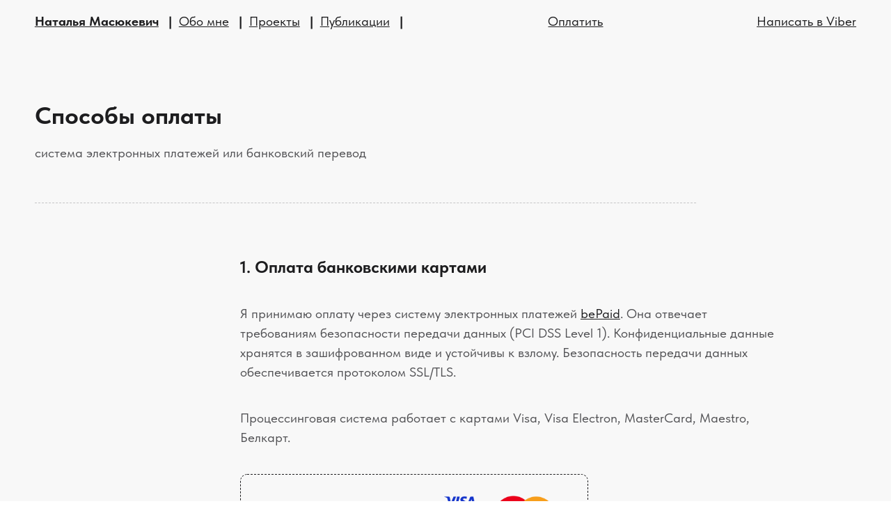

--- FILE ---
content_type: text/html; charset=UTF-8
request_url: https://www.vitaline.by/payment/
body_size: 10248
content:
<!doctype html> <html lang="ru" prefix="og: http://ogp.me/ns# "> <head> <meta charset="UTF-8"> <meta http-equiv="X-UA-Compatible" content="IE=edge"> <meta name="viewport" content="width=device-width,initial-scale=1"> <title> Способы оплаты за консультации психолога Натальи Масюкевич </title> <link rel="stylesheet" href="/css/style.css?v=1767383089573"> <meta name="generator" content="Eleventy"> <meta name="robots" content="index, follow"> <meta name="description" content="Выберите удобный способ оплаты услуг кризисного психолога: онлайн-оплата картой или банковский перевод. Все транзакции защищены."> <meta property="og:locale" content="ru_BY"> <meta property="og:type" content="website"> <meta property="og:title" content="Способы оплаты за консультации психолога Натальи Масюкевич"> <meta property="og:url" content="https://www.vitaline.by/payment/"> <meta property="og:image" content="https://www.vitaline.by/assets/images/logo_2.webp"> <meta property="og:site_name" content="vitaline.by"> <meta property="og:description" content="Выберите удобный способ оплаты услуг кризисного психолога: онлайн-оплата картой или банковский перевод. Все транзакции защищены."> <meta name="twitter:card" content="summary_large_image"> <meta name="twitter:title" content="Способы оплаты за консультации психолога Натальи Масюкевич"> <meta name="twitter:description" content="Выберите удобный способ оплаты услуг кризисного психолога: онлайн-оплата картой или банковский перевод. Все транзакции защищены."> <meta name="twitter:site" content="@vita_line"> <meta name="twitter:creator" content="@vita_line"> <meta name="twitter:image" content="https://www.vitaline.by/assets/images/logo_2.webp"> <meta name="yandex-verification" content="4d51159e50dbe626"> <link rel="canonical" href="https://www.vitaline.by/payment/"> <link rel="alternate" hreflang="ru" href="https://www.vitaline.by/payment/"> <link rel="alternate" hreflang="x-default" href="https://www.vitaline.by/payment/"> <link rel="alternate" hreflang="ru-RU" href="https://www.vitaline.by/payment/"> <link rel="preconnect" href="https://res.cloudinary.com"> <link rel="preconnect" href="https://mc.yandex.ru/"> <link rel="apple-touch-icon" sizes="180x180" href="/assets/favicons/apple-touch-icon.png"> <link rel="icon" type="image/png" sizes="32x32" href="/assets/favicons/favicon-32x32.png"> <link rel="icon" type="image/png" sizes="16x16" href="/assets/favicons/favicon-16x16.png"> <link rel="manifest" href="/assets/favicons/site.webmanifest"> <link rel="mask-icon" href="/assets/favicons/safari-pinned-tab.svg" color="#5bbad5"> <link rel="shortcut icon" href="/assets/favicons/favicon.ico"> <meta name="msapplication-TileColor" content="#fefefe"> <meta name="msapplication-config" content="/assets/favicons/browserconfig.xml"> <meta name="theme-color" content="#fefefe"> </head> <body class="page__body"> <header class="container container--light"> <div class="section section__header"> <nav class="navbar"> <button class="menu__button menu__button--light" type="button" aria-expanded="false" aria-label="open menu"> <span></span> <span></span> <span></span> </button> <ul class="navbar__menu"> <li class="menu__item"> <a class="link link--menu" href="/"><span class="bold">Наталья Масюкевич</span></a> </li> <li class="menu__item"> <a class="link link--menu" href="/#about">Обо&nbsp;мне</a> </li> <li class="menu__item"> <a class="link link--menu" href="/done/">Проекты</a> </li> <li class="menu__item"> <a class="link link--menu" href="/articles/">Публикации</a> </li> </ul> </nav> <ul class="header__contacts"> <li> <a class="link" href="https://checkout.bepaid.by/v2/confirm_order/prd_90254edef83732e0/21561">Оплатить</a> </li> <li> <a class="link" href="viber://chat?number=%2B375297743880">Написать в Viber</a> </li> </ul> </div> </header> <main> <article class="container container--light main--content"> <h1 class="page__name"> Способы оплаты</h1> <p class="basic"> система электронных платежей или банковский перевод</p> <div class="divider"></div> <div class="section"> <div class="block__content block__text"> <h2 class="section__title">1. Оплата банковскими картами</h2> <p>Я&nbsp;принимаю оплату через систему электронных платежей <a class="link" href="https://bepaid.by/">bePaid</a>. Она отвечает требованиям безопасности передачи данных (PCI&nbsp;DSS Level&nbsp;1). Конфиденциальные данные хранятся в&nbsp;зашифрованном виде и&nbsp;устойчивы к&nbsp;взлому. Безопасность передачи данных обеспечивается протоколом SSL/TLS. </p> <p>Процессинговая система работает с&nbsp;картами Visa, Visa Electron, MasterCard, Maestro, Белкарт.</p> <div class="cards-pay cards-pay--main"> <p class="small"><a class="button button--pay" href="https://checkout.bepaid.by/v2/confirm_order/prd_90254edef83732e0/21561">Оплатить</a></p> <img loading="lazy" decoding="async" class="image cards-image" src="/assets/images/logo_2.webp" alt="Безопасная оплата консультаций: поддерживаются Visa, Mastercard, Белкарт и другие платежные системы" width="1000" height="621"> </div> <p>Когда вы нажмете на сайте кнопку «Оплатить», вы&nbsp;перейдете на&nbsp;платежную страницу процессинговой системы bePaid. Вас попросят подтвердить заказ. Далее введите данные банковской карты, имя и фамилию, адрес электронной почты и нажмите кнопку «Оплатить» в форме подтверждения заказа.</p> <div> <img loading="lazy" decoding="async" class="image payment-form__image" src="/assets/images/payment_form.webp" alt="Форма подтверждения заказа" width="935" height="935"> <div class="figcaption">Скриншот формы подтверждения заказа</div> </div> <p>Если карта поддерживает технологию <span class="noperenos">3D Secure,</span> система предложит пройти стандартную процедуру проверки владельца карты на&nbsp;странице банка, который выдал карту.</p> <p>Обращаю ваше внимание, что после проведения платежа на&nbsp;указанный вами электронный адрес придет подтверждение оплаты. Прошу вас сохранять данные оплат.</p> <div> <img loading="lazy" decoding="async" class="image payment-confirmation__image" src="https://res.cloudinary.com/bartoshevich/image/upload/f_auto,a_auto/v1665920611/vitaline/payment_confirmation.jpg" alt="" width="863" height="690"> <div class="figcaption">пример письма с подтверждением оплаты</div> </div> <p>Условия возврата денежных средств описаны в&nbsp;Договоре оферты <a class="link" href="/oferta/#return-policy">(п.&nbsp;4.10)</a>. Денежные средства возвращаются на&nbsp;карту, с&nbsp;которой ранее производилась оплата. </p> <h2 class="section__title mt-2">2. Банковский перевод</h2> <p>Услуги вы&nbsp;можете также оплатить с&nbsp;помощью банковского перевода. Для этого необходимо прийти в&nbsp;отделение банка или воспользоваться мобильным приложением своего банка. Платеж осуществляется по&nbsp;реквизитам: </p> <p><span class="bold">Получатель платежа:</span> ИП&nbsp;Масюкевич Н.В., УНП 193294398</p> <p><span class="bold">Назначение платежа:</span> Оплата услуг согласно публичного договора оферты&nbsp;/ ФИО плательщика&nbsp;/ e-mail плательщика</p> <p><span class="bold">Расчетный счет в&nbsp;белорусских рублях</span></p> <p>BY31&nbsp;ALFA 3013 2534 0000 1027 0000<br> ОАО «Альфа-Банк»<br> ALFABY2X</p> <p class="italic">Отправьте, пожалуйста, копию платежного документа <a class="link" href="viber://chat?number=%2B375297743880">сообщением в&nbsp;Viber</a> </p> </div> </div> </article> </main> <footer> <div class="container container--footer"> <div class="footer__credentials"> <div class="credentials__item"> <p class="small">ИП Масюкевич Наталья Витальевна</p> <p class="small">Свидетельство о&nbsp;государственной регистрации выдано Минским городским исполнительным комитетом 09.08.2019&nbsp;г.</p> <p class="small">УНП 193294398</p> <p class="small">Юридический адрес:<br>220092, г.&nbsp;Минск, ул.&nbsp;Я.&nbsp;Мавра,&nbsp;3&nbsp;&mdash; 80</p> </div> <ul class="credentials__item list--nostyle"> <li class="small"><a class="link link--dark" href="/#about">Обо мне</a></li> <li class="small"><a class="link link--dark" href="/done/">Проекты</a></li> <li class="small"><a class="link link--dark" href="/articles/">Публикации</a></li> <li class="small"><a class="link link--dark" href="/oferta/">Договор оферты</a></li> <li class="small"><a class="link link--dark" href="/payment/">Способы оплаты</a></li> <li class="small"><a class="link link--dark" href="/confidentiality/">Политика конфиденциальности</a></li> </ul> <ul class="credentials__item list--nostyle"> <li class="small"><a class="link link--dark" href="viber://chat?number=%2B375297743880">+375 (29) 774 38 80</a></li> <li class="small"><a class="link link--dark" href="mailto:natalia@vitaline.by">natalia@vitaline.by</a> </li> <li class="small">Режим работы: <br> пн-пт с&nbsp;10.00 до&nbsp;20.00</li> </ul> <div class="cards-pay"> <p class="small"><a class="button button--pay" href="https://checkout.bepaid.by/v2/confirm_order/prd_90254edef83732e0/21561">Оплатить</a></p> <img loading="lazy" decoding="async" class="image cards-image" src="/assets/images/logo_2.webp" alt="Безопасная оплата консультаций: поддерживаются Visa, Mastercard, Белкарт и другие платежные системы" width="1000" height="621"> </div> </div> </div> </footer> <script src="/assets/js/index.js"></script> <script defer="defer" src="/assets/js/copy.js"></script> <script nonce="service-workers">(async()=>{if("serviceWorker"in navigator)try{const e=await navigator.serviceWorker.register("/service-workers.js",{scope:"/"});console.log("Service Worker зарегистрирован. Scope:",e.scope)}catch(e){console.error("Service Worker registration failed:",e)}else console.warn("Service Worker не поддерживается в этом браузере.")})()</script> <script>window.addEventListener("DOMContentLoaded",(function(){!function(e,t,n,c,r,a,i){e[r]=e[r]||function(){(e[r].a=e[r].a||[]).push(arguments)},e[r].l=1*new Date;for(var s=0;s<document.scripts.length;s++)if(document.scripts[s].src===c)return;a=t.createElement(n),i=t.getElementsByTagName(n)[0],a.async=1,a.src=c,i.parentNode.insertBefore(a,i)}(window,document,"script","https://mc.yandex.ru/metrika/tag.js","ym"),ym(84659503,"init",{clickmap:!0,trackLinks:!0,accurateTrackBounce:!0,webvisor:!0})}))</script> <noscript> <div> <img src="https://mc.yandex.ru/watch/84659503" style="position:absolute;left:-9999px" alt=""> </div> </noscript> <script type="application/ld+json"> {
  "@context": "https://schema.org",
  "@graph": [
    {
  "@type": "WebSite",
  "@id": "https://www.vitaline.by/#website",
  "url": "https://www.vitaline.by/",
  "name": "Наталья Масюкевич - кризисный психолог | 22+ года опыта",
  "description": "Онлайн-консультации кризисного психолога. Помощь в трудных ситуациях. Клиенты из Беларуси, Польши, Литвы, Германии и других стран.",
  "publisher": { "@id": "https://www.vitaline.by/#person" },
  "inLanguage": "ru",
  "copyrightHolder": { "@id": "https://www.vitaline.by/#person" },
      "copyrightYear": "2026"},
      {
    "@type": "Person",
    "@id": "https://www.vitaline.by/#person",
    "name": "Наталья Масюкевич",
    "jobTitle": "кризисный психолог",
    "email": "mailto:natalia@vitaline.by",
    "telephone": "+375297743880",
    "description": "Наталья Масюкевич - кризисный психолог с 22+ годами опыта. Специализация включает работу с тревожностью и страхами, агрессивностью, сомнениями в себе, чувством вины, последствиями кризисных ситуаций и родительским выгоранием. Работаю онлайн с клиентами из Беларуси, Казахстана, Польши, Литвы, США, Германии и других стран.",
    "image": {
      "@type": "ImageObject",
      "@id": "https://www.vitaline.by/#logo",
      "url": "https://www.vitaline.by/assets/images/vitaline_tizer.jpg",
      "width": 1200,
      "height": 630
    },
    "url": "https://www.vitaline.by/",
    "sameAs": [
      "https://www.facebook.com/masjukevich",
      "https://t.me/vitaline"
    ],
    "address": {
      "@type": "PostalAddress",
      "@id": "https://www.vitaline.by/#address",
      "addressCountry": "BY",
      "addressLocality": "Минск",
      "postalCode": "220092",
      "streetAddress": "ул. Я. Мавра, 3-80"
    },
    "worksFor": {
      "@id": "https://www.vitaline.by/#organization"
    },
    "alumniOf": {
      "@type": "EducationalOrganization",
      "name": "Белорусский государственный университет"
    },
    "knowsAbout": [
      {
        "@type": "Thing",
        "name": "Кризисная психотерапия",
        "sameAs": "https://ru.ruwiki.ru/wiki/Антикризисное_вмешательство_и_модель_Робертса"
      },
      {
        "@type": "Thing",
        "name": "Когнитивно-поведенческая терапия",
        "sameAs": "https://ru.wikipedia.org/wiki/Когнитивно-поведенческая_психотерапия"
      },
      {
        "@type": "Thing",
        "name": "Психотерапия психологической травмы",
        "sameAs": "https://ru.wikipedia.org/wiki/Психотравма"
      },
      {
        "@type": "Thing",
        "name": "Эмоциональное выгорание",
        "sameAs": "https://ru.wikipedia.org/wiki/Эмоциональное_выгорание"
      },
      {
        "@type": "Thing",
        "name": "Психология развития",
        "sameAs": "https://ru.wikipedia.org/wiki/Возрастная_психология"
      },
      {
        "@type": "Thing",
        "name": "Игровая психотерапия",
        "sameAs": "https://ru.wikipedia.org/wiki/Игровая_психотерапия"
      }
    ],
    "hasCredential": [
      
      {
        "@type": "EducationalOccupationalCredential",
        "credentialCategory": "Высшее образование",
        "name": "Диплом психолога, преподавателя психологии",
        "recognizedBy": {
          "@type": "EducationalOrganization",
          "name": "Белорусский государственный университет"
          , "url": "https://bsu.by" 
        }
      },
      
      {
        "@type": "EducationalOccupationalCredential",
        "credentialCategory": "Аспирантура",
        "name": "Аспирантура (2002-2004)",
        "recognizedBy": {
          "@type": "EducationalOrganization",
          "name": "Белорусский государственный университет"
          
        }
      },
      
      {
        "@type": "EducationalOccupationalCredential",
        "credentialCategory": "Повышение квалификации",
        "name": "«Психотерапия психологической травмы» (Вишневская А.)",
        "recognizedBy": {
          "@type": "EducationalOrganization",
          "name": "Московский гештальт институт"
          , "url": "https://gestalt.ru/" 
        }
      },
      
      {
        "@type": "EducationalOccupationalCredential",
        "credentialCategory": "Повышение квалификации",
        "name": "«Арт-технологии: мультимодальный подход „BASIC Ph“ в работе с кризисными ситуациями с применением метафорических ассоциативных карт»",
        "recognizedBy": {
          "@type": "EducationalOrganization",
          "name": "Авторский курс Е. Грабовской"
          
        }
      },
      
      {
        "@type": "EducationalOccupationalCredential",
        "credentialCategory": "Повышение квалификации",
        "name": "«Травма привязанности. Возможности терапии»",
        "recognizedBy": {
          "@type": "EducationalOrganization",
          "name": "Авторский семинар У. Авчинниковой"
          
        }
      },
      
      {
        "@type": "EducationalOccupationalCredential",
        "credentialCategory": "Повышение квалификации",
        "name": "«Оказание экстренной психологической помощи по телефону»",
        "recognizedBy": {
          "@type": "EducationalOrganization",
          "name": "Общественное объединение «Радислава»"
          
        }
      },
      
      {
        "@type": "EducationalOccupationalCredential",
        "credentialCategory": "Профессиональная мастерская",
        "name": "«Ранняя детская травма: ситуация в республике Беларусь и Украине»",
        "recognizedBy": {
          "@type": "EducationalOrganization",
          "name": "Exeter University (UK), Институт психического здоровья (Украина), Минский областной клинический центр"
          , "url": "https://www.exeter.ac.uk/" 
        }
      },
      
      {
        "@type": "EducationalOccupationalCredential",
        "credentialCategory": "Профессиональная мастерская",
        "name": "Workshop «Trajectories to suicide and substance abuse among young people in Belarus and Ukraine»",
        "recognizedBy": {
          "@type": "EducationalOrganization",
          "name": "Exeter University (UK), Институт психического здоровья (Украина), Минский областной клинический центр"
          , "url": "https://www.exeter.ac.uk/" 
        }
      },
      
      {
        "@type": "EducationalOccupationalCredential",
        "credentialCategory": "Повышение квалификации",
        "name": "«Образовательный проект как форма инновационной деятельности»",
        "recognizedBy": {
          "@type": "EducationalOrganization",
          "name": "Академия последипломного образования"
          , "url": "https://akademy.by/" 
        }
      },
      
      {
        "@type": "EducationalOccupationalCredential",
        "credentialCategory": "Повышение квалификации",
        "name": "«Одаренные учащиеся. Диагностика, методики работы с одаренной личностью»",
        "recognizedBy": {
          "@type": "EducationalOrganization",
          "name": "Республиканский институт высшей школы"
          , "url": "https://nihe.by/index.php/ru/" 
        }
      },
      
      {
        "@type": "EducationalOccupationalCredential",
        "credentialCategory": "Повышение квалификации",
        "name": "Республиканский семинар «Педагогическая диагностика в системе оказания социально-педагогической и психолого-педагогической поддержки и помощи детям и молодежи в учреждениях дополнительного образования»",
        "recognizedBy": {
          "@type": "EducationalOrganization",
          "name": "Национальный центр художественного творчества детей и молодежи"
          
        }
      },
      
      {
        "@type": "EducationalOccupationalCredential",
        "credentialCategory": "Повышение квалификации",
        "name": "Республиканская декада методических мероприятий «Осуществление социально-педагогической поддержки и оказания психологической помощи учащимся: опыт, инновации»",
        "recognizedBy": {
          "@type": "EducationalOrganization",
          "name": "Национальный центр художественного творчества детей и молодежи"
          
        }
      },
      
      {
        "@type": "EducationalOccupationalCredential",
        "credentialCategory": "Повышение квалификации",
        "name": "«Современная когнитивно-поведенческая психотерапия» (профессиональная образовательная программа повышения квалификации)",
        "recognizedBy": {
          "@type": "EducationalOrganization",
          "name": "Институт психотерапии и медицинской психологии им.Б.Д.Карвасарского"
          , "url": "https://ipmp-spb.ru/" 
        }
      },
      
      {
        "@type": "EducationalOccupationalCredential",
        "credentialCategory": "Профессиональное обучение",
        "name": "«Сертифицированный НЛП-практик» (Королев К.)",
        "recognizedBy": {
          "@type": "EducationalOrganization",
          "name": "Московский институт психотерапии"
          
        }
      },
      
      {
        "@type": "EducationalOccupationalCredential",
        "credentialCategory": "Профессиональное обучение",
        "name": "«Основы гештальт-терапии» (Королев К.)",
        "recognizedBy": {
          "@type": "EducationalOrganization",
          "name": "Московский институт психотерапии"
          
        }
      },
      
      {
        "@type": "EducationalOccupationalCredential",
        "credentialCategory": "Профессиональное обучение",
        "name": "«Диагностика и психотерапия нарушений пишевого поведения» (Пекарская В.)",
        "recognizedBy": {
          "@type": "EducationalOrganization",
          "name": "Московский институт психотерапии"
          
        }
      },
      
      {
        "@type": "EducationalOccupationalCredential",
        "credentialCategory": "Повышение квалификации",
        "name": "«Современные технологии арт-терапии: теория и практика»",
        "recognizedBy": {
          "@type": "EducationalOrganization",
          "name": "Академия последипломного образования"
          
        }
      },
      
      {
        "@type": "EducationalOccupationalCredential",
        "credentialCategory": "Профессиональная конференция",
        "name": "Конференция по песочной терапии «Психологическое наследство»",
        "recognizedBy": {
          "@type": "EducationalOrganization",
          "name": "Ассоциация песочной терапии"
          , "url": "https://sandpsyassociation.ru/" 
        }
      },
      
      {
        "@type": "EducationalOccupationalCredential",
        "credentialCategory": "Профессиональное обучение",
        "name": "«Арт-терапия в лечении аддикций. Гендерный подход» (Копытин А.)",
        "recognizedBy": {
          "@type": "EducationalOrganization",
          "name": "Арт-терапевтическая ассоциация"
          , "url": "http://rusata.ru/" 
        }
      }
      
    ]
  }
,
      {
    "@type": "LocalBusiness",
    "@id": "https://www.vitaline.by/#organization",
    "name": "ИП Масюкевич Наталья Витальевна",
    "legalName": "ИП Масюкевич Наталья Витальевна",
    "url": "https://www.vitaline.by",
    "logo": { "@id": "https://www.vitaline.by/#logo" },
    "description": "Онлайн-консультации кризисного психолога Натальи Масюкевич. Специализация включает кризисную психологию, когнитивно-поведенческую терапию и работу с психологической травмой. Клиенты из Беларуси, Польши, Литвы, Казахстана, США, Германии и других стран.",
    "image": { "@id": "https://www.vitaline.by/#logo" },
    "telephone": "+375297743880",
    "priceRange": "$$",
    "paymentAccepted": ["Банковский перевод"],
    "founder": { "@id": "https://www.vitaline.by/#person" },
    "areaServed": ["BY", "KZ", "PL", "LT", "US", "DE"],
    "contactPoint": {
      "@type": "ContactPoint",
      "@id": "https://www.vitaline.by/#contactPoint",
      "telephone": "+375297743880",
      "contactType": "customer service",
      "areaServed": ["BY", "KZ", "PL", "LT", "US", "DE", "Worldwide"],
      "availableLanguage": ["ru", "be"]
    },
    "openingHoursSpecification": {
      "@type": "OpeningHoursSpecification",
      "dayOfWeek": ["Monday", "Tuesday", "Wednesday", "Thursday", "Friday"],
      "opens": "09:00",
      "closes": "18:00"
    },
    "address": { "@id": "https://www.vitaline.by/#address" },
    "geo": {
      "@type": "GeoCoordinates",
      "latitude": "53.886737",
      "longitude": "27.495759"
    },
    "makesOffer": {
      "@type": "Offer",
      "price": "185",
      "priceCurrency": "BYN",
      "itemOffered": {
        "@type": "Service",
        "name": "Индивидуальная онлайн-консультация кризисного психолога",
        "description": "Онлайн-консультация психолога (50 мин). Работа с кризисными состояниями, травмой, тревожностью.",
        "provider": { "@id": "https://www.vitaline.by/#person" }
      }
    },
    "potentialAction": [
      {
        "@type": "ReserveAction",
        "target": {
          "@type": "EntryPoint",
          "urlTemplate": "https://www.vitaline.by/contacts/",
          "inLanguage": "ru",
          "actionPlatform": [
            "http://schema.org/DesktopWebPlatform",
            "http://schema.org/IOSPlatform",
            "http://schema.org/AndroidPlatform"
          ]
        },
        "result": {
          "@type": "Reservation",
          "name": "Онлайн консультация кризисного психолога"
        }
      },
      {
        "@type": "CommunicateAction",
        "actionStatus": "PotentialActionStatus",
        "object": {
          "@type": "Message",
          "name": "Консультация психолога",
          "description": "Запись на онлайн-консультацию"
        },
        "instrument": [
          {
            "@type": "Thing",
            "name": "Telegram",
            "url": "https://t.me/vitaline"
          },
          {
            "@type": "Thing",
            "name": "Viber",
            "url": "viber://chat?number=%2B375297743880"
          },
          {
            "@type": "Thing",
            "name": "WhatsApp",
            "url": "https://wa.me/77056398750"
          }
        ]
      }
    ],
    "hasOfferCatalog": {
      "@type": "OfferCatalog",
      "name": "Психологические услуги",
      "itemListElement": [
        {
          "@type": "Offer",
          "@id": "https://www.vitaline.by/#emotional-sphere-offer",
          "name": "Эмоциональная сфера",
          "description": "Работа с тревожностью и страхами, агрессивностью, сомнениями в себе, чувством вины, последствиями кризисных ситуаций (переезд, развод родителей, смерть близких), родительским выгоранием.",
          "url": "https://www.vitaline.by/#emotional-sphere"
        },
        {
          "@type": "Offer",
          "@id": "https://www.vitaline.by/#relationship-sphere-offer",
          "name": "Сфера отношений",
          "description": "Работа с трудностями установления контактов со сверстниками, конфликтами со сверстниками, травлей в детском коллективе (буллинг), трудностями взаимоотношений детей и родителей, сиблингов.",
          "url": "https://www.vitaline.by/#relationship-sphere"
        }
      ]
    }
  }
,
      {
  "@type": "WebPage",
  "@id": "https://www.vitaline.by/payment/#webpage",
  "url": "https://www.vitaline.by/payment/",
  "name": "Способы оплаты за консультации психолога Натальи Масюкевич",
  "description": "Выберите удобный способ оплаты услуг кризисного психолога: онлайн-оплата картой или банковский перевод. Все транзакции защищены.",
  "inLanguage": "ru",
  "datePublished": "2023-02-01T00:00:00+00:00",
  "dateModified": "2026-01-02T19:44:49+00:00",
  "isPartOf": {"@id": "https://www.vitaline.by/#website"},
      "publisher": {"@id": "https://www.vitaline.by/#organization"},
      "author": {"@id": "https://www.vitaline.by/#person"}
      
  }
,
    {
        "@type": "Book",
        "@id": "https://www.vitaline.by/#book-1",
        "name": "Секреты общения",
        "description": "Исследования психологов, упражнения и рекомендации, которые помогут читателю уверенно устанавливать контакты.",
        "image": "https://res.cloudinary.com/bartoshevich/image/upload/f_auto,q_90/v1572298277/vitaline/sekrety480_800.jpg",
        "isbn": "978-985-513-421-4",
        "datePublished": "2009",
        "author": [
          { "@id": "https://www.vitaline.by/#person" },
          {
            "@type": "Person",
            "name": "Кожуховская Л.С."
          }
        ]
      },
      {
        "@type": "Book",
        "@id": "https://www.vitaline.by/#book-2",
        "name": "Психология эффективного общения",
        "description": "Книга адресована всем, кому интересна психология эффективной коммуникации.",
        "image": "https://res.cloudinary.com/bartoshevich/image/upload/w_346/f_auto,q_90/v1572298278/vitaline/psychology480_800.jpg",
        "isbn": "978-985-6807-74-2",
        "datePublished": "2007",
        "author": [
          { "@id": "https://www.vitaline.by/#person" },
          {
            "@type": "Person",
            "name": "Кожуховская Л.С."
          }
        ]
      },
      {
        "@type": "Book",
        "@id": "https://www.vitaline.by/#book-3",
        "name": "Педагогические игротехники",
        "description": "Копилка методов и упражнений",
        "image": "https://res.cloudinary.com/bartoshevich/image/upload/f_auto,q_auto/v1609082919/vitaline/igrotechniki.jpg",
        "isbn": "978-985-476-729-1",
        "datePublished": "2010",
        "author": { "@id": "https://www.vitaline.by/#person" }
      },
      {
        "@type": "Book",
        "@id": "https://www.vitaline.by/#book-4",
        "name": "Арт-педагогика в высшей школе",
        "description": "Психологические техники арт-терапии в обучении и воспитании",
        "image": "https://res.cloudinary.com/bartoshevich/image/upload/f_auto,q_90/v1572298277/vitaline/art640_960.jpg",
        "isbn": "978-985-6741-62-6",
        "datePublished": "2005",
        "author": [
          { "@id": "https://www.vitaline.by/#person" },
          {
            "@type": "Person",
            "name": "Кожуховская Л.С."
          }
        ]
      },
      {
        "@type": "Book",
        "@id": "https://www.vitaline.by/#book-5",
        "name": "Рефлексия в вопросах и ответах",
        "description": "Психологические игротехники и интерактивные технологии, направленные на формирование рефлексивных умений",
        "image": "https://res.cloudinary.com/bartoshevich/image/upload/f_auto,q_auto/v1572298277/vitaline/refleksia320_480.jpg",
        "isbn": "978-5-534-07402-4",
        "datePublished": "2020",
        "author": [
          { "@id": "https://www.vitaline.by/#person" },
          {
            "@type": "Person",
            "name": "Кожуховская Л.С."
          },
          {
            "@type": "Person",
            "name": "Орлова"
          }
        ]
      },
      {
        "@type": "Book",
        "@id": "https://www.vitaline.by/#book-6",
        "name": "Работа с семьей во внешкольных учреждениях",
        "description": "Методологические рекомендации психолога",
        "image": "https://res.cloudinary.com/bartoshevich/image/upload/f_auto,q_auto/v1572298278/vitaline/family640_960.jpg",
        "isbn": "985-435-771-X",
        "datePublished": "2004",
        "author": { "@id": "https://www.vitaline.by/#person" }
      },
    {
  "@type": "BreadcrumbList",
  "itemListElement": [
    {
      "@type": "ListItem",
      "position": 1,
      "item": {
        "@id": "https://www.vitaline.by/",
        "name": "Главная"
      }
    }
    
      ,
      
       {
        "@type": "ListItem",
        "position": 2,
        "item": {
          "@id": "https://www.vitaline.by/payment/",
          "name": "Способы оплаты"
        }
      }
      
    
  ]
}
    
    
    
    
    
  ]
} </script> </body> </html>

--- FILE ---
content_type: text/css
request_url: https://www.vitaline.by/css/style.css?v=1767383089573
body_size: 10232
content:
@charset "UTF-8";
/* Container */
/* Text  */
/*  Link  */
/* Carousel */
/* Viber */
/* Typography */
/* Motion */
*,
*:before,
*:after {
  -webkit-box-sizing: inherit;
  box-sizing: inherit;
  margin: 0;
  padding: 0;
  border: 0;
}

:root {
  -webkit-box-sizing: border-box;
  box-sizing: border-box;
  -webkit-text-size-adjust: none;
  -moz-text-size-adjust: none;
  -ms-text-size-adjust: none;
  position: relative;
  text-size-adjust: none;
  font-family: "Tilda Sans", "PT Sans-fallback", Arial, Helvetica, sans-serif;
  height: 100%;
  width: 100%;
}

html {
  scroll-behavior: smooth;
}

.body__page {
  position: relative;
  min-height: 100vh;
  font-size: 100%;
  line-height: 1.5;
}

body {
  min-height: 100%;
  display: flex;
  flex-direction: column;
}

main {
  flex-grow: 1;
}

header,
footer {
  flex-grow: 0;
}

input,
textarea,
button {
  font-size: inherit;
  font-family: inherit;
  background: inherit;
}

a {
  text-decoration: none;
}

/* pt-sans-regular - latin_cyrillic */
@font-face {
  font-family: "PT Sans-fallback";
  size-adjust: 92.9%;
  ascent-override: 106%;
  src: local("Arial");
}
@font-face {
  font-family: "PT Sans";
  font-style: normal;
  font-weight: 400;
  font-display: swap;
  src: url("/assets/fonts/pt-sans-v12-latin_cyrillic/pt-sans-v12-latin_cyrillic-regular.eot"); /* IE9 Compat Modes */
  src: local(""), url("/assets/fonts/pt-sans-v12-latin_cyrillic/pt-sans-v12-latin_cyrillic-regular.eot?#iefix") format("embedded-opentype"), url("/assets/fonts/pt-sans-v12-latin_cyrillic/pt-sans-v12-latin_cyrillic-regular.woff2") format("woff2"), url("/assets/fonts/pt-sans-v12-latin_cyrillic/pt-sans-v12-latin_cyrillic-regular.woff") format("woff"), url("/assets/fonts/pt-sans-v12-latin_cyrillic/pt-sans-v12-latin_cyrillic-regular.ttf") format("truetype"), url("/assets/fonts/pt-sans-v12-latin_cyrillic/pt-sans-v12-latin_cyrillic-regular.svg#PTSans") format("svg"); /* Legacy iOS */
}
/* pt-sans-italic - latin_cyrillic */
@font-face {
  font-family: "PT Sans";
  font-style: italic;
  font-weight: 400;
  font-display: swap;
  src: url("/assets/fonts/pt-sans-v12-latin_cyrillic/pt-sans-v12-latin_cyrillic-italic.eot"); /* IE9 Compat Modes */
  src: local(""), url("/assets/fonts/pt-sans-v12-latin_cyrillic/pt-sans-v12-latin_cyrillic-italic.eot?#iefix") format("embedded-opentype"), url("/assets/fonts/pt-sans-v12-latin_cyrillic/pt-sans-v12-latin_cyrillic-italic.woff2") format("woff2"), url("/assets/fonts/pt-sans-v12-latin_cyrillic/pt-sans-v12-latin_cyrillic-italic.woff") format("woff"), url("/assets/fonts/pt-sans-v12-latin_cyrillic/pt-sans-v12-latin_cyrillic-italic.ttf") format("truetype"), url("/assets/fonts/pt-sans-v12-latin_cyrillic/pt-sans-v12-latin_cyrillic-italic.svg#PTSans") format("svg"); /* Legacy iOS */
}
/* pt-sans-700 - latin_cyrillic */
@font-face {
  font-family: "PT Sans";
  font-style: normal;
  font-weight: 700;
  font-display: swap;
  src: url("/assets/fonts/pt-sans-v12-latin_cyrillic/pt-sans-v12-latin_cyrillic-700.eot"); /* IE9 Compat Modes */
  src: local(""), url("/assets/fonts/pt-sans-v12-latin_cyrillic/pt-sans-v12-latin_cyrillic-700.eot?#iefix") format("embedded-opentype"), url("/assets/fonts/pt-sans-v12-latin_cyrillic/pt-sans-v12-latin_cyrillic-700.woff2") format("woff2"), url("/assets/fonts/pt-sans-v12-latin_cyrillic/pt-sans-v12-latin_cyrillic-700.woff") format("woff"), url("/assets/fonts/pt-sans-v12-latin_cyrillic/pt-sans-v12-latin_cyrillic-700.ttf") format("truetype"), url("/assets/fonts/pt-sans-v12-latin_cyrillic/pt-sans-v12-latin_cyrillic-700.svg#PTSans") format("svg"); /* Legacy iOS */
}
/*TildaSans*/
@font-face {
  font-family: "Tilda Sans";
  font-style: normal italic;
  font-weight: 100 900;
  font-display: swap;
  src: local(""), url("/assets/fonts/TildaSans/TildaSans.woff2") format("woff2"), url("/assets/fonts/TildaSans/TildaSans.woff") format("woff"), url("/assets/fonts/TildaSans/TildaSans.ttf") format("truetype"); /* Safari, Android, iOS */
}
:root {
  --fluid-min-width: 390;
  --fluid-max-width: 1515;
  --fluid-screen: 100vw;
  --fluid-bp: calc((var(--fluid-screen) - var(--fluid-min-width) / 16 * 1rem) / (var(--fluid-max-width) - var(--fluid-min-width)));
}

@media screen and (min-width: 1515px) {
  :root {
    --fluid-screen: calc(var(--fluid-max-width) * 1px);
  }
}
:root {
  --fc-3xs-min: (var(--fc-s-min) * 0.25);
  --fc-3xs-max: (var(--fc-s-max) * 0.25);
  --fc-2xs-min: (var(--fc-s-min) * 0.5);
  --fc-2xs-max: (var(--fc-s-max) * 0.5);
  --fc-xs-min: (var(--fc-s-min) * 0.75);
  --fc-xs-max: (var(--fc-s-max) * 0.75);
  --fc-s-min: (var(--f-0-min, 18));
  --fc-s-max: (var(--f-0-max, 23));
  --fc-m-min: (var(--fc-s-min) * 1.5);
  --fc-m-max: (var(--fc-s-max) * 1.5);
  --fc-l-min: (var(--fc-s-min) * 2);
  --fc-l-max: (var(--fc-s-max) * 2);
  --fc-xl-min: (var(--fc-s-min) * 3);
  --fc-xl-max: (var(--fc-s-max) * 3);
  --fc-2xl-min: (var(--fc-s-min) * 4);
  --fc-2xl-max: (var(--fc-s-max) * 4);
  --fc-3xl-min: (var(--fc-s-min) * 5);
  --fc-3xl-max: (var(--fc-s-max) * 5);
  --fc-4xl-min: (var(--fc-s-min) * 6);
  --fc-4xl-max: (var(--fc-s-max) * 6);
  --fc-5xl-min: (var(--fc-s-min) * 7);
  --fc-5xl-max: (var(--fc-s-max) * 7);
  --fc-6xl-min: (var(--fc-s-min) * 8);
  --fc-6xl-max: (var(--fc-s-max) * 8);
  --fc-7xl-min: (var(--fc-s-min) * 9);
  --fc-7xl-max: (var(--fc-s-max) * 9);
  --fc-8xl-min: (var(--fc-s-min) * 10);
  --fc-8xl-max: (var(--fc-s-max) * 10);
  --fc-9xl-min: (var(--fc-s-min) * 11);
  --fc-9xl-max: (var(--fc-s-max) * 11);
  --space-3xl-4xl: calc(((var(--fc-3xl-min) / 16) * 1rem) + (var(--fc-4xl-max) - var(--fc-3xl-min)) * var(--fluid-bp));
  --space-2xs: calc(((var(--fc-2xs-min) / 16) * 1rem) + (var(--fc-2xs-max) - var(--fc-2xs-min)) * var(--fluid-bp));
  --space-xs: calc(((var(--fc-xs-min) / 16) * 1rem) + (var(--fc-xs-max) - var(--fc-xs-min)) * var(--fluid-bp));
  --space-2xl: calc(((var(--fc-2xl-min) / 16) * 1rem) + (var(--fc-2xl-max) - var(--fc-2xl-min)) * var(--fluid-bp));
  --space-s: calc(((var(--fc-s-min) / 16) * 1rem) + (var(--fc-s-max) - var(--fc-s-min)) * var(--fluid-bp));
  --space-m: calc(((var(--fc-m-min) / 16) * 1rem) + (var(--fc-m-max) - var(--fc-m-min)) * var(--fluid-bp));
  --space-l: calc(((var(--fc-l-min) / 16) * 1rem) + (var(--fc-l-max) - var(--fc-l-min)) * var(--fluid-bp));
  --space-s-xl: calc(((var(--fc-s-min) / 16) * 1rem) + (var(--fc-xl-max) - var(--fc-s-min)) * var(--fluid-bp));
  --space-xl-4xl: calc(((var(--fc-xl-min) / 16) * 1rem) + (var(--fc-4xl-max) - var(--fc-xl-min)) * var(--fluid-bp));
  --space-xl-2xl: calc(((var(--fc-xl-min) / 16) * 1rem) + (var(--fc-2xl-max) - var(--fc-xl-min)) * var(--fluid-bp));
  --space-xl-5xl: calc(((var(--fc-xl-min) / 16) * 1rem) + (var(--fc-5xl-max) - var(--fc-xl-min)) * var(--fluid-bp));
  --space-2xl-6xl: calc(((var(--fc-2xl-min) / 16) * 1rem) + (var(--fc-6xl-max) - var(--fc-2xl-min)) * var(--fluid-bp));
}

:root {
  --f--1-min: 15.00;
  --f--1-max: 16.50;
  --step--1: calc(((var(--f--1-min) / 16) * 1rem) + (var(--f--1-max) - var(--f--1-min)) * var(--fluid-bp));
  --f-0-min: 17.00;
  --f-0-max: 19.50;
  --step-0: calc(((var(--f-0-min) / 16) * 1rem) + (var(--f-0-max) - var(--f-0-min)) * var(--fluid-bp));
  --f-1-min: 21.00;
  --f-1-max: 25.00;
  --step-1: calc(((var(--f-1-min) / 16) * 1rem) + (var(--f-1-max) - var(--f-1-min)) * var(--fluid-bp));
  --f-2-min: 26.00;
  --f-2-max: 38.00;
  --step-2: calc(((var(--f-2-min) / 16) * 1rem) + (var(--f-2-max) - var(--f-2-min)) * var(--fluid-bp));
  --f-3-min: 32.00;
  --f-3-max: 52.00;
  --step-3: calc(((var(--f-3-min) / 16) * 1rem) + (var(--f-3-max) - var(--f-3-min)) * var(--fluid-bp));
}

.container {
  width: 100%;
  display: grid;
  grid-template-columns: 1fr min(1920px, 100% - var(--space-s-xl) * 2) 1fr;
  grid-column-gap: var(--space-s-xl);
}

.container > * {
  grid-column: 2;
}

.full-feed {
  grid-column: 1/-1;
}

.container--dark {
  background-repeat: no-repeat;
  background-position: center;
  background-size: cover;
  background-color: rgba(29, 29, 31, 0.55);
  background-blend-mode: multiply;
  color: #fefefe;
}
@media (max-width: 640px) {
  .container--dark {
    background-image: url("/assets/images/background/background_640w.webp");
    background-image: image-set(url("/assets/images/background/background_640w.webp") type("image/webp") 1x, url("/assets/images/background/background_1200w.webp") type("image/webp") 2x);
  }
}
@media (min-width: 641px) {
  .container--dark {
    background-image: url("/assets/images/background/background_1200w.webp");
    background-image: image-set(url("/assets/images/background/background_1200w.webp") type("image/webp") 1x, url("/assets/images/background/background.webp") type("image/webp") 2x);
  }
}
@media (min-width: 1201px) {
  .container--dark {
    background-image: url("/assets/images/background/background.webp");
  }
}

.container--light {
  background-color: #f8f8f8;
  color: #1d1d1f;
}

.section {
  max-width: 100vw;
  display: grid;
  grid-template-columns: repeat(8, 1fr);
}

.main--content {
  transition: 0.8s ease-in-out;
  padding-bottom: var(--space-xl-4xl);
  /* Тетсная связь между вводным текстом и списком */
}
.main--content p, .main--content ul, .main--content ol, .main--content blockquote, .main--content table, .main--content pre {
  color: #515154;
  margin-bottom: var(--space-s); /* Уменьшили с M до S */
}
.main--content p:last-child, .main--content ul:last-child, .main--content ol:last-child, .main--content blockquote:last-child, .main--content table:last-child, .main--content pre:last-child {
  margin-bottom: 0;
}
.main--content p + ul, .main--content p + ol {
  margin-top: calc(var(--space-xs) * -1);
}
.main--content h1, .main--content h2, .main--content h3, .main--content h4, .main--content h5, .main--content h6, .main--content b, .main--content strong {
  color: #1d1d1f;
  margin-top: var(--space-l);
  margin-bottom: var(--space-s);
}
.main--content h1:first-child, .main--content h2:first-child, .main--content h3:first-child, .main--content h4:first-child, .main--content h5:first-child, .main--content h6:first-child, .main--content b:first-child, .main--content strong:first-child {
  margin-top: 0;
}

.padding-top {
  padding-top: 5em;
}

/***********
    * Lists * 
    ***********/
.list--leftpadding {
  padding-left: 0.9em;
}

.list--nostyle {
  list-style: none;
}

.ul-gap {
  display: grid;
  row-gap: var(--space-l);
}

.li-gap {
  display: flex;
  flex-direction: column;
  gap: 0.5em;
}

/**************
   * Font *
   **************/
.italic {
  font-style: italic;
}

.basic {
  font-size: var(--step-0);
  color: #515154;
  line-height: 1.5;
}

.small {
  font-size: calc(1.1 * var(--step--1));
  color: #515154;
}

.normal {
  font-weight: 400;
}

.strong,
.bold {
  font-weight: 700;
}

strong {
  font-weight: inherit;
}

.noperenos {
  white-space: nowrap;
}

.textchar {
  max-width: 60ch;
}

.titlechar {
  max-width: 35ch;
}

/**********
   * Images *
   **********/
.image {
  display: block;
  position: relative;
  height: auto;
  width: 100%;
}

.image--small {
  max-width: 45ch;
}

.figcaption {
  max-width: 65ch;
  font-size: 0.8em;
  margin: 0.4em 0 1em;
  line-height: 1.4em;
}

.figcaption p {
  margin: 0.6em 0 0;
}

.is-128x128 {
  height: 128px;
  width: 128px;
}

.payment-form__image {
  max-width: 800px;
}

.payment-confirmation__image {
  max-width: 800px;
}

.icon {
  width: 55px;
  height: 46px;
  display: inline-block;
  stroke: currentColor;
  fill: #1d1d1f;
  stroke-width: 0;
}

:focus-visible {
  outline: 2px solid #1d1d1f;
  outline-offset: 3px;
}

.section__title {
  margin-top: 1.8em;
  margin-bottom: 0.8em;
  font-size: var(--step-1);
  font-weight: 700;
  line-height: 1.3;
}
.section__title:first-child {
  margin-top: 0;
}

.page__name {
  font-size: var(--step-2);
}

.mt-2 {
  margin-top: 2em;
}

.mb-1 {
  margin-bottom: 0.4em;
}

.element--hidden {
  clip: rect(1px, 1px, 1px, 1px);
  height: 1px;
  overflow: hidden;
  position: absolute;
  white-space: nowrap;
  width: 1px;
  z-index: -1000;
  -ms-user-select: none;
  -webkit-user-select: none;
  user-select: none;
  padding: 0px;
  margin: 0px;
}

/**********
   * page menu *
   **********/
.tag-list {
  list-style: none;
  padding: 0;
  margin: 0;
  display: flex;
  flex-wrap: wrap;
}

.tag-item {
  margin-bottom: 1em;
  margin-right: 1em;
  font-size: 0.85em;
  font-style: italic;
}
.tag-item:last-child {
  margin-right: 0;
}

.tag-link {
  color: #333;
  text-decoration: none;
  position: relative;
  padding-bottom: 2px;
}
.tag-link:hover {
  color: #000;
}
.tag-link::before {
  content: "▸";
  margin-right: 5px;
}
.tag-link::after {
  content: "";
  position: absolute;
  width: 100%;
  height: 1px;
  bottom: 0;
  left: 0;
  background-color: currentColor;
  transform: scaleX(0);
  transition: transform 0.3s ease;
}
.tag-link:hover::after {
  transform: scaleX(1);
}

.consultation__button {
  margin: 2rem 0;
}

.button--telegram {
  display: inline-flex;
  align-items: center;
  gap: 10px;
  padding: 10px 20px;
  border: 1px solid #3498db;
  border-radius: 10px;
  text-decoration: none;
  color: #3498db;
  font-weight: 500;
  transition: all 0.3s cubic-bezier(0.4, 0, 0.2, 1);
  background: transparent;
  cursor: pointer;
}
.button--telegram:active {
  transform: scale(0.96);
}

.button--telegram:hover {
  background: #2aabee;
  color: #fff;
}

.icon--telegram {
  width: 50px;
  height: 50px;
  display: block;
  flex-shrink: 0;
}

.icon--telegram svg {
  width: 100%;
  height: 100%;
}

.link {
  -webkit-font-smoothing: antialiased;
  -moz-osx-font-smoothing: grayscale;
  text-decoration: underline;
  text-decoration-thickness: 0.0625rem;
  text-underline-offset: 0.1em;
  color: #1d1d1f;
  cursor: pointer;
  transition: all 0.2s cubic-bezier(0.4, 0, 0.2, 1);
}

.link--current {
  -webkit-font-smoothing: antialiased;
  -moz-osx-font-smoothing: grayscale;
  text-decoration-thickness: 0.0625rem;
  text-underline-offset: 0.1em;
  text-decoration-line: underline;
  text-decoration-style: wavy;
  color: #1d1d1f;
}

.link--noneline {
  text-decoration: none;
}

.link:visited {
  color: #1d1d1f;
}

.link--noneline:hover {
  text-decoration: underline;
  text-decoration-thickness: 0.1875rem;
}

.link:hover {
  text-decoration-thickness: 0.1875rem;
  -webkit-text-decoration-skip-ink: none;
  text-decoration-skip-ink: none;
  -webkit-text-decoration-skip: none;
  text-decoration-skip: none;
}

.focus:focus,
.link:focus {
  outline: 3px solid transparent;
  color: #1d1d1f;
  background-color: #beff5c;
  -webkit-box-shadow: 0 -2px #beff5c, 0 4px #1d1d1f;
  box-shadow: 0 -2px #beff5c, 0 4px #1d1d1f;
  text-decoration: none;
}

.link--noneline:hover,
.link:hover {
  color: #1d1d1f;
}

.link--noneline:active,
.link:active {
  color: #1d1d1f;
  opacity: 0.7;
}

.link--dark {
  color: rgb(250, 250, 250);
  transition: all 0.2s cubic-bezier(0.4, 0, 0.2, 1);
}

.link--author,
.link--author:hover {
  color: #aeaeab;
}

.link--dark:visited {
  color: rgb(250, 250, 250);
}

.link--dark:focus {
  color: rgb(250, 250, 250);
  background-color: #0a50c2;
  -webkit-box-shadow: 0 -2px #0a50c2, 0 4px rgb(250, 250, 250);
  box-shadow: 0 -2px #0a50c2, 0 4px rgb(250, 250, 250);
}

.link--dark:hover {
  color: rgb(250, 250, 250);
}

.link--dark:active {
  color: rgb(250, 250, 250);
  opacity: 0.7;
}

@media (max-width: 1130px) {
  .link--menu {
    color: rgb(250, 250, 250);
  }
  .link--menu:visited {
    color: rgb(250, 250, 250);
  }
  .link--menu:focus {
    color: rgb(250, 250, 250);
    background-color: #0a50c2;
    -webkit-box-shadow: 0 -2px #0a50c2, 0 4px rgb(250, 250, 250);
    box-shadow: 0 -2px #0a50c2, 0 4px rgb(250, 250, 250);
  }
  .link--menu:hover {
    color: rgb(250, 250, 250);
  }
  .link--menu:hover {
    color: rgb(250, 250, 250);
  }
}
.section__header {
  min-height: 22vh;
  padding: var(--space-s) 0;
}

@media (min-width: 1090px) {
  .section__header {
    min-height: 20vh;
  }
}
.section__header--main {
  grid-template-rows: repeat(4, 1fr) 1.5em;
  min-height: 100vh;
}

.header__title {
  font-size: var(--step-3);
  line-height: 1.3;
  grid-column: 1/7;
  grid-row: 3;
  align-self: self-end;
}

.title__typing--transform {
  transform: translateX(0);
}

.header__subtitle {
  grid-column: 1/7;
  grid-row: 4;
  max-width: 40ch;
  font-size: var(--step-0);
  padding-top: 0.2em;
  transition: opacity 1.4s cubic-bezier(0.4, 0, 0.2, 1);
}

@media (min-width: 1090px) {
  .header__title {
    margin-top: 0;
    font-size: var(--step-3);
    line-height: 1.3;
    grid-column: 6/-1;
    grid-row: 3;
  }
  .header__subtitle {
    margin-top: 0;
    grid-column: 6/-1;
    grid-row: 4;
    font-size: var(--step-0);
    padding-top: 0.4em;
    transition: opacity 1.4s cubic-bezier(0.4, 0, 0.2, 1);
  }
}
/**************
* contacts 
********************/
.header__contacts {
  grid-column: 3/-1;
  grid-row: 1;
  list-style: none;
  font-size: var(--step-0);
  display: flex;
  flex-direction: column;
  justify-content: flex-start;
  row-gap: 0.7em;
  transition: opacity 1.4s cubic-bezier(0.4, 0, 0.2, 1);
  align-items: flex-end;
}

@media (min-width: 1090px) {
  .header__contacts {
    grid-column: 6/-1;
    flex-direction: row;
    align-items: flex-start;
    justify-content: space-between;
    flex-wrap: wrap;
  }
}
/**************
* credentials 
********************/
.header__credentials {
  grid-column: 1/-1;
  grid-row: 5;
  color: #aeaeab;
  transition: opacity 1.4s cubic-bezier(0.4, 0, 0.2, 1);
  display: flex;
  justify-content: space-between;
  font-size: var(--step--2);
}

.header__rs {
  display: none;
}

@media (min-width: 1090px) {
  .header__rs {
    display: block;
    grid-column: 1/3;
    grid-row: 5;
    color: #aeaeab;
    font-size: var(--step--2);
  }
  .header__credentials {
    grid-column: 6/-1;
    grid-row: 5;
  }
}
/**************
* menu
********************/
@media (max-width: 1089px) {
  .menu__button {
    cursor: pointer;
    position: absolute;
    z-index: 1;
  }
  .menu__button span {
    height: 2px;
    width: 26px;
    color: #1d1d1f;
    display: block;
    margin: 6px 0px 6px 0px;
    transition: 0.8s cubic-bezier(0.4, 0, 0.2, 1);
    transform: none;
  }
  .menu__button--dark span {
    background-color: #fefefe;
  }
  .menu__button--light span {
    background-color: #1d1d1f;
  }
  .menu__button--open span:nth-of-type(2) {
    transform: rotate(90deg);
  }
  .menu__button--open span:nth-of-type(3) {
    transform: translate(25%, -400%) rotate(90deg);
  }
  .menu__button--open span:nth-of-type(1) {
    transform: translate(-25%, 400%) rotate(90deg);
  }
  .navbar__menu {
    position: absolute;
    z-index: 10;
    top: 60px;
    padding: 1.5em 1em;
    left: -65vw;
    transition: 0.7s cubic-bezier(0.4, 0, 0.2, 1);
    list-style: none;
    border-radius: 8px;
    display: grid;
    grid-template-columns: 1fr;
    row-gap: 1em;
    background-color: #313132;
  }
  .navbar__menu--open {
    left: var(--space-s-xl);
  }
}
@media (min-width: 1090px) {
  .menu__button {
    display: none;
  }
  .navbar {
    grid-column: 1/5;
    grid-row: 1;
  }
  .navbar__menu {
    display: flex;
    flex-direction: row;
    flex-wrap: wrap;
    list-style: none;
    font-size: var(--step-0);
    row-gap: 0.5em;
  }
  .menu__item::after {
    content: "|";
    color: #1d1d1f;
    font-weight: 700;
    line-height: 20px;
    padding: 0 0.5em;
  }
  .menu__item--main::after {
    color: #fefefe;
  }
}
.about__image {
  display: block;
  max-width: 100%;
  height: auto;
  object-fit: cover;
}

.about__text {
  font-size: var(--step-2);
  color: #1d1d1f;
  line-height: 1.4;
}

.about__title {
  display: none; /* Скрываем на мобильных */
  font-size: var(--step-0);
  text-transform: uppercase;
  color: #1d1d1f;
}

.about__appendix {
  display: grid;
  grid-template-columns: 1fr;
  row-gap: var(--space-m);
  align-content: start;
}

.about__appendix h3 {
  color: #1d1d1f;
  font-size: var(--step-0);
  margin-bottom: var(--space-xs);
}

.about__appendix p {
  color: #515154;
}

.popup--open {
  justify-self: start;
}

/* Базовая сетка (Мобильная) */
.section__about {
  display: grid;
  grid-template-columns: repeat(8, 1fr);
  row-gap: var(--space-l);
  padding: var(--space-l) 0;
}

.about__image--wrapper {
  grid-column: 1/-1;
  grid-row: 1;
  width: 100%;
}

.about__image {
  width: 100%;
  height: auto;
  object-fit: cover;
}

.about__text {
  grid-column: 1/-1;
  grid-row: 2;
}

.about__education {
  grid-column: 1/-1;
  grid-row: 3;
}

.about__work {
  grid-column: 1/-1;
  grid-row: 4;
}

.about__interests {
  grid-column: 1/-1;
  grid-row: 5;
}

.about__carousel {
  grid-column: 1/-1;
  grid-row: 6;
  display: grid;
  grid-template-columns: 1fr;
  row-gap: var(--space-l);
}

.about__books {
  max-width: 60ch;
  color: #515154;
}

.swiper {
  width: 100%;
  height: auto;
  overflow: hidden;
  position: relative;
  padding: var(--space-xs) 0 var(--space-m);
}

.swiper-wrapper {
  display: flex;
  transition-property: transform;
  box-sizing: content-box;
  align-items: flex-end;
}

.swiper-slide {
  flex-shrink: 0;
  height: 240px;
  max-height: 60vh;
  display: flex;
  justify-content: center;
  align-items: flex-end;
  box-sizing: border-box;
}

@media (min-width: 768px) {
  .swiper-slide {
    height: 320px;
  }
}
@media (min-width: 1200px) {
  .swiper-slide {
    height: 420px;
  }
}
@media (min-width: 1600px) {
  .swiper-slide {
    height: 480px;
  }
}
.swiper-slide img {
  display: block;
  height: 100%;
  width: auto;
  max-width: 100%;
  object-fit: contain;
  border-radius: 2px 6px 6px 2px;
  box-shadow: 3px 3px 8px rgba(0, 0, 0, 0.15), 1px 1px 2px rgba(0, 0, 0, 0.1);
  filter: grayscale(100%);
  opacity: 0.8;
  transition: filter 0.3s cubic-bezier(0.4, 0, 0.2, 1), opacity 0.3s cubic-bezier(0.4, 0, 0.2, 1), transform 0.3s cubic-bezier(0.4, 0, 0.2, 1);
}

.swiper-slide:hover img {
  filter: grayscale(0%);
  opacity: 1;
  transform: translateY(-5px);
}

.carousel--controls {
  display: flex;
  flex-direction: row;
  justify-content: center;
  gap: var(--space-l);
  margin-top: var(--space-m);
  z-index: 20;
  width: 100%;
}

.carousel--controls button {
  background: none;
  border: none;
  padding: 0;
  width: 44px;
  height: 44px;
  display: flex;
  justify-content: center;
  align-items: center;
  cursor: pointer;
  opacity: 0.7;
  transition: all 0.3s cubic-bezier(0.4, 0, 0.2, 1);
}

.carousel--controls button:hover {
  opacity: 1;
  transform: scale(1.1);
}

.carousel--controls button:active {
  transform: scale(0.9);
}

.slider-icon {
  width: var(--space-l);
  height: var(--space-m);
  fill: #1d1d1f;
}

/* Настройки для Планшетов и Десктопов */
@media (min-width: 641px) {
  .section__about {
    padding: var(--space-xl-4xl) 0;
    row-gap: var(--space-l);
  }
  .about__title {
    display: block;
    grid-column: 1/3;
    grid-row: 1;
  }
  .about__text {
    grid-column: 3/7;
    grid-row: 1;
  }
  .about__image--wrapper {
    display: block;
    width: 12em;
    height: 12em;
    grid-column: 7/9;
    grid-row: 1;
    justify-self: center;
    border-radius: 100vw;
    overflow: hidden;
  }
  .about__image {
    height: 100%;
    border-radius: 100vw;
  }
  /* Ряд с доп. информацией */
  .about__appendix {
    margin-top: var(--space-l);
  }
  .about__appendix:not(:last-child) {
    padding-right: var(--space-l);
  }
  .about__education {
    grid-column: 1/4;
    grid-row: 2;
  }
  .about__work {
    grid-column: 4/7;
    grid-row: 2;
  }
  .about__interests {
    grid-column: 7/-1;
    grid-row: 2;
  }
  /* Ряд с каруселью */
  .about__carousel {
    grid-column: 1/-1;
    grid-row: 3;
    margin-top: var(--space-2xl);
  }
}
@media (min-width: 1500px) {
  .about__education {
    grid-column: 1/3;
  }
  .about__work {
    grid-column: 3/5;
  }
  .about__interests {
    grid-column: 5/7;
  }
}
@media (min-width: 1741px) {
  .about__text {
    grid-column: 4/7;
  }
}
.invitation-container {
  max-width: 100%;
  padding: var(--space-l);
}

.invitation-content {
  display: flex;
  flex-direction: row;
  flex-wrap: wrap;
  align-items: center;
}

.invitation-text {
  font-family: "Tilda Sans", "PT Sans-fallback", Arial, Helvetica, sans-serif;
  font-size: var(--step-1);
  color: var(--text-color, #1d1d1f);
  line-height: 1.4;
  text-align: center;
  margin-bottom: var(--space-s);
}

.image-container {
  text-align: center;
  margin-top: var(--space-s);
}

.invitation-image {
  max-width: 100%;
  height: auto;
  border-radius: 10px;
  box-shadow: 0 4px 8px rgba(0, 0, 0, 0.1);
  transition: transform 0.3s ease;
  font-size: 0;
  color: transparent;
}

.invitation-image:hover {
  transform: scale(1.05);
}

@media (min-width: 768px) {
  .invitation-content {
    flex-direction: row;
    justify-content: space-between;
    align-items: center;
  }
  .invitation-text {
    max-width: 50%;
    text-align: left;
    margin-bottom: 0;
  }
  .image-container {
    margin-top: 0;
    max-width: 45%;
  }
  .invitation-image {
    max-width: 100%;
  }
}
/* Ритм подразделов тренинга */
.invitation-section {
  margin-top: var(--space-2xl) !important; /* Еще больше воздуха между блоками */
  display: grid;
  row-gap: var(--space-s);
}

.invitation-section h3 {
  font-size: var(--step-1);
  color: #1d1d1f;
  margin-bottom: var(--space-xs);
  border-bottom: 1px solid rgba(81, 81, 84, 0.1);
  padding-bottom: var(--space-2xs);
  width: fit-content;
  min-width: 200px;
}

.invitation-section p,
.invitation-section ul {
  color: #515154;
  margin-bottom: 0;
}

.section__name {
  font-size: var(--step-1);
}
@media (min-width: 689px) {
  .section__name {
    padding-right: 0.8em;
  }
}

.post__note {
  border-left-width: var(--space-2xs);
  border-style: double;
  padding-left: var(--space-xs);
}

/*****slider****/
.car {
  position: relative;
  box-shadow: 0px 1px 6px rgba(0, 0, 0, 0.64);
  margin-top: 26px;
  margin-bottom: 20px;
}

.car-inner {
  position: relative;
  overflow: hidden;
  width: 100%;
}

.car-open:checked + .car-item {
  position: static;
  opacity: 100;
}

.car-item {
  position: absolute;
  opacity: 0;
  -webkit-transition: opacity 0.6s ease-out;
  transition: opacity 0.6s ease-out;
}

.car-item img {
  display: block;
  height: auto;
  max-width: 100%;
}

.car-control {
  background: rgba(0, 0, 0, 0.28);
  border-radius: 50%;
  color: #fff;
  cursor: pointer;
  display: none;
  font-size: 40px;
  height: 40px;
  line-height: 30px;
  position: absolute;
  top: 50%;
  -webkit-transform: translate(0, -50%);
  cursor: pointer;
  -ms-transform: translate(0, -50%);
  transform: translate(0, -50%);
  text-align: center;
  width: 40px;
  z-index: 10;
}

.car-control.prev {
  left: 2%;
}

.car-control.next {
  right: 2%;
}

.car-control:hover {
  background: rgba(0, 0, 0, 0.8);
  color: #aaaaaa;
}

#car-1:checked ~ .control-1, #car-2:checked ~ .control-2, #car-3:checked ~ .control-3, #car-4:checked ~ .control-4, #car-5:checked ~ .control-5, #car-6:checked ~ .control-6, #car-7:checked ~ .control-7, #car-8:checked ~ .control-8 {
  display: block;
}

.car-indicators {
  list-style: none;
  margin: 0;
  padding: 0;
  position: absolute;
  bottom: 2%;
  left: 0;
  right: 0;
  text-align: center;
  z-index: 10;
}

.car-indicators li {
  display: inline-block;
  margin: 0 5px;
}

.car-bullet {
  color: #fff;
  cursor: pointer;
  display: block;
  font-size: 35px;
}

.car-bullet:hover {
  color: #aaaaaa;
}

#car-1:checked ~ .control-1 ~ .car-indicators li:nth-child(1) .car-bullet, #car-2:checked ~ .control-2 ~ .car-indicators li:nth-child(2) .car-bullet, #car-3:checked ~ .control-3 ~ .car-indicators li:nth-child(3) .car-bullet, #car-4:checked ~ .control-4 ~ .car-indicators li:nth-child(4) .car-bullet, #car-5:checked ~ .control-5 ~ .car-indicators li:nth-child(5) .car-bullet, #car-6:checked ~ .control-6 ~ .car-indicators li:nth-child(6) .car-bullet, #car-7:checked ~ .control-7 ~ .car-indicators li:nth-child(7) .car-bullet, #car-8:checked ~ .control-8 ~ .car-indicators li:nth-child(8) .car-bullet {
  color: #428bca;
}

#title {
  width: 100%;
  position: absolute;
  padding: 0px;
  margin: 0px auto;
  text-align: center;
  font-size: 27px;
  color: rgb(255, 255, 255);
  font-family: "Open Sans", sans-serif;
  z-index: 9999;
  text-shadow: 0px 1px 2px rgba(0, 0, 0, 0.33), -1px 0px 2px rgba(255, 255, 255, 0);
}

/* Meta info block for articles */
.post__meta {
  margin-top: var(--space-xs, 1rem);
  margin-bottom: var(--space-xs, 1rem);
  font-size: var(--step--1, 0.9rem);
  color: #555; /* Fallback color */
  font-family: var(--font-base);
  line-height: 1.4;
  display: flex;
  flex-wrap: wrap;
  gap: 0.5rem;
  align-items: center;
  /* Force break on mobile if needed */
}
.post__meta .post__author-link {
  text-decoration: underline;
  color: inherit;
}
.post__meta .post__author-link:hover {
  text-decoration: none;
  color: #000;
}
.post__meta .post__meta-separator {
  display: inline-block;
}
@media (max-width: 600px) {
  .post__meta .post__meta-separator {
    display: none;
  }
}
@media (max-width: 600px) {
  .post__meta .post__meta-item {
    width: 100%;
  }
}

.error__block {
  margin: 3em 0;
  display: flex;
  flex-direction: column;
  gap: 0.7em;
}

.section__block {
  padding: var(--space-xl-4xl) 0;
  row-gap: var(--space-l);
}

/* Уменьшаем отступ, если блок идет сразу после разделителя или заголовка страницы */
.divider + .section__block,
h1 + .section__block,
p + .section__block {
  padding-top: var(--space-l);
}

.section__block--border {
  border-top: 0.75px dashed rgba(81, 81, 84, 0.3);
}

.block__name {
  font-size: var(--step-0);
  text-transform: uppercase;
  padding-right: 2em;
}

.block__title {
  grid-column: 1/3;
}

.block__content {
  grid-column: 1/-1;
}
.block__content p, .block__content li {
  color: #515154;
}

@media (max-width: 640px) {
  .block__title {
    grid-column: 1/-1;
  }
}
@media (min-width: 641px) {
  .block__content {
    grid-column: 3/-1;
  }
}
@media (min-width: 1130px) {
  .block__content--columns {
    grid-template-columns: repeat(2, minmax(240px, 1fr));
  }
}
@media (min-width: 1741px) {
  .block__content {
    grid-column: 4/-1;
  }
}
.date {
  color: #515154;
}

.block--space {
  display: grid;
  row-gap: var(--space-2xs);
}

.divider {
  border-bottom: 0.75px dashed rgba(81, 81, 84, 0.3);
  max-width: 950px;
  margin: var(--space-l) 0;
}

.block__text {
  padding: var(--space-l) 0;
  max-width: 70ch;
  font-size: var(--step-0);
  display: grid;
  row-gap: var(--space-s);
  line-height: 1.5;
}

.button {
  display: flex;
  flex-direction: row;
  justify-content: center;
  align-items: center;
  gap: 10px;
  background: #f8f8f8;
  border: 1px solid #1d1d1f;
  border-radius: 10px;
  min-height: 44px; /* HIG touch target */
  font-style: normal;
  font-weight: 500;
  font-size: var(--step-0);
  color: #1d1d1f;
  cursor: pointer;
  position: relative;
  overflow: hidden;
  z-index: 1;
}
.button:hover {
  color: #fefefe;
}
.button::before {
  content: "";
  position: absolute;
  top: 0;
  left: 0;
  width: 100%;
  height: 100%;
  transition: all 0.3s cubic-bezier(0.4, 0, 0.2, 1); /* Snappier animation */
  z-index: -1;
  transform: translateX(-100%);
}
.button:hover::before {
  transform: translateX(0);
}
.button:active {
  transform: scale(0.96);
  transition: transform 0.1s cubic-bezier(0.4, 0, 0.2, 1);
}

.button--viber {
  padding: 1em;
}
.button--viber::before {
  background-color: #7360f2;
}

.button--pay {
  padding: 0.5em;
  max-width: 200px;
  font-size: var(--step--1);
}
.button--pay::before {
  background-color: #7360f2;
}

.button--popup {
  justify-self: end;
  display: flex;
  justify-content: center;
  align-items: center;
  color: #1d1d1f;
  opacity: 0.5;
  transition: all 0.3s cubic-bezier(0.4, 0, 0.2, 1);
}
.button--popup:hover {
  opacity: 1;
}
.button--popup:active {
  transform: scale(0.96);
}

.error-page__button {
  color: #1d1d1f;
  padding: 0.5em;
  max-width: 200px;
  font-size: var(--step--1);
}
.error-page__button::before {
  background-color: #1d1d1f;
}

.content--columns {
  display: grid;
  grid-template-columns: repeat(auto-fit, minmax(260px, 1fr));
  gap: 1.4em;
  font-size: var(--step-0);
}

.request__title {
  display: flex;
  gap: 0.8em;
  align-items: center;
}
.request__title h3 {
  color: #1d1d1f;
}

.request__list {
  padding: 1em 1.1em;
  line-height: 1.4; /* Slightly more leading for clarity */
  color: #515154;
}

/* Card styling for spheres */
article[id$=-sphere] {
  padding: 1.5rem;
  border-radius: 12px;
  background: #ffffff;
  border: 1px solid rgba(0, 0, 0, 0.05);
  transition: transform 0.3s ease, box-shadow 0.3s ease;
}
article[id$=-sphere]:hover {
  transform: translateY(-4px);
  box-shadow: 0 10px 25px rgba(0, 0, 0, 0.05);
  border-color: rgba(0, 0, 0, 0.1);
}
article[id$=-sphere] .icon {
  transition: transform 0.3s cubic-bezier(0.34, 1.56, 0.64, 1);
}
article[id$=-sphere]:hover .icon {
  transform: scale(1.1) rotate(5deg);
}

.text {
  max-width: 70ch;
  display: grid;
  grid-template-columns: 1fr;
  row-gap: var(--space-s);
  align-self: start;
  line-height: 1.5;
}

.consultation__button {
  justify-self: center;
  align-self: center;
}

.image--yandex {
  background-color: #f2f2f2;
  position: relative;
}

.image--yandex::after {
  content: "Соединение не установлено :-(";
  width: 100%;
  height: 100%;
  position: absolute;
  font-size: var(--step--1);
  color: #aeaeab;
  display: flex;
  align-items: center;
  justify-content: center;
}

.icon--viber {
  fill: #7360f2;
  width: 35px;
  height: 36px;
  display: inline-block;
  stroke: currentColor;
  stroke-width: 0;
}

.viber--hover {
  fill: #fefefe;
}

.faq-accordion {
  max-width: 90ch;
}

.faq-item {
  border-bottom: 1px solid rgba(81, 81, 84, 0.1);
}
.faq-item:first-child {
  border-top: 1px solid rgba(81, 81, 84, 0.1);
}

.faq-question {
  width: 100%;
  display: flex;
  justify-content: space-between;
  align-items: center;
  padding: var(--space-m) 0;
  background: none;
  border: none;
  cursor: pointer;
  text-align: left;
  gap: var(--space-m);
  transition: color 0.3s cubic-bezier(0.4, 0, 0.2, 1);
  color: #1d1d1f;
  text-decoration: none;
}
.faq-question:hover .faq-question-text {
  text-decoration: underline;
  text-decoration-thickness: 1px;
  text-underline-offset: 0.3em;
}
.faq-question:hover .faq-chevron {
  opacity: 1;
}

.faq-question-text {
  font-size: clamp(1.1rem, 2vw, 1.375rem); /* 1.375rem = 22px */
  line-height: 1.4;
  font-weight: 700;
}

.faq-chevron {
  width: 24px;
  height: 24px;
  opacity: 0.4;
  flex-shrink: 0;
  stroke: currentColor;
  transition: transform 0.3s cubic-bezier(0.4, 0, 0.2, 1), opacity 0.3s cubic-bezier(0.4, 0, 0.2, 1);
}

.faq-answer {
  overflow: hidden;
  transition: max-height 0.3s cubic-bezier(0.4, 0, 0.2, 1), opacity 0.3s cubic-bezier(0.4, 0, 0.2, 1);
  opacity: 0;
}

.faq-answer-inner {
  padding-bottom: var(--space-l);
  color: #515154;
  max-width: 65ch;
}

.faq-item--active .faq-chevron {
  transform: rotate(180deg);
  opacity: 1;
}
.faq-item--active .faq-answer {
  opacity: 1;
}

.popup__wrapper {
  position: fixed;
  top: 0;
  left: 0;
  width: 100%;
  height: 100vh;
  overscroll-behavior-y: contain;
  overflow-y: auto;
  background-color: #f8f8f8;
  opacity: 0;
  visibility: hidden;
  transform: translateY(20px);
  z-index: 100;
  transition: opacity 0.4s cubic-bezier(0.4, 0, 0.2, 1), transform 0.4s cubic-bezier(0.4, 0, 0.2, 1), visibility 0.4s;
}

.popup__wrapper--open {
  opacity: 1;
  visibility: visible;
  transform: translateY(0);
}

.body__overflow {
  overflow: hidden;
}

.popup {
  max-width: 1700px;
  width: 100%;
  height: auto;
  margin: 0 auto;
  padding: var(--space-l);
  display: grid;
  grid-template-columns: 1fr min(90ch, 100% - 4px) 1fr;
  grid-column-gap: 2px;
  row-gap: var(--space-2xl);
}

.popup > * {
  grid-column: 2;
}

.popup article {
  display: grid;
  row-gap: var(--space-xs);
}

.full-bleed {
  grid-column: 1/-1;
  overflow-x: hidden;
}

.popup__subtitle {
  font-size: var(--step-0);
  margin-top: var(--space-l);
  margin-bottom: var(--space-xs);
}

.gallery--item img {
  display: block;
  width: 100%;
  height: auto;
  background-color: #f2f2f2;
}

.gallery--item-w img {
  display: block;
  width: 100%;
  height: auto;
}

.gallery--list {
  list-style: none;
  display: flex;
  flex-direction: column;
  justify-items: center;
  flex-shrink: 0;
  gap: 1em;
}

@media (min-width: 500px) {
  .gallery--list {
    display: flex;
    flex-direction: row;
    flex-wrap: wrap;
    justify-content: center;
  }
  .gallery--item img {
    width: auto;
    height: 600px;
  }
  .gallery--item-w img {
    width: auto;
    height: 400px;
  }
}
.video {
  position: relative;
  width: 100%;
  height: 0;
  padding-bottom: 56.25%;
  background-color: #000000;
  border: 1px solid var(--video-border);
}

.video-margin {
  margin-top: 20px;
  margin-bottom: 2em;
}

.video iframe, .video object, .video embed {
  position: absolute;
  top: 0;
  left: 0;
  width: 100%;
  height: 100%;
}

iframe {
  border: 0;
  overflow: hidden;
}

.video__link {
  position: absolute;
  top: 0;
  left: 0;
  width: 100%;
  height: 100%;
}

.video__media {
  position: absolute;
  top: 0;
  left: 0;
  width: 100%;
  height: 100%;
  border: none;
}

.video__button {
  position: absolute;
  top: 50%;
  left: 50%;
  z-index: 1;
  display: none;
  padding: 0;
  width: 68px;
  height: 48px;
  border: none;
  background-color: transparent;
  transform: translate(-50%, -50%);
  cursor: pointer;
}

.video__button-shape {
  fill: #212121;
  fill-opacity: 0.8;
}

.video__button-icon {
  fill: #ffffff;
}

.video__button:focus {
  outline: none;
}

.video:hover .video__button-shape,
.video__button:focus .video__button-shape {
  fill: #ff0000;
  fill-opacity: 1;
}

/* Enabled */
.video--enabled {
  cursor: pointer;
}

.video--enabled .video__button {
  display: block;
}

.container--footer {
  background-color: #1d1d1f;
  color: #fefefe;
  padding: var(--space-xl-2xl) 0;
}
.container--footer p, .container--footer li, .container--footer .small {
  color: #fefefe;
}
.container--footer .link--dark {
  color: rgb(250, 250, 250);
}

.footer__credentials {
  display: flex;
  flex-direction: row;
  flex-wrap: wrap;
  justify-content: space-between;
  align-items: flex-start;
  gap: 3em;
}

.credentials__item {
  max-width: 50ch;
  display: flex;
  flex-direction: column;
  gap: 0.6em;
}

.cards-pay {
  display: grid;
  grid-template-columns: min-content 1fr;
  padding: 1em;
  align-items: center;
  column-gap: 1.4em;
  max-width: 400px;
  background-color: #f8f8f8;
  border-radius: 10px;
}

.cards-pay--main {
  max-width: 500px;
  border: 0.75px dashed #1d1d1f;
}

.author--wrapper {
  background-color: #000;
  color: #aeaeab;
}

.author {
  display: flex;
  flex-direction: row;
  justify-content: end;
  align-items: flex-end;
  font-size: 0.8em;
  padding: 0.5em 0;
  letter-spacing: 0.0325em;
}

.breadcrumbs__ol {
  font-size: 15px;
  list-style: none;
  margin: 0.5em 0;
  padding: 0;
  display: flex;
  flex-direction: row;
  flex-wrap: wrap;
  justify-content: flex-start;
}

.breadcrumbs__li {
  color: #515154;
  align-items: center;
  display: flex;
}

.breadcrumbs__li::after {
  content: ">";
  color: #515154;
  line-height: 20px;
  padding: 0 0.75em;
}

/*# sourceMappingURL=style.css.map */


--- FILE ---
content_type: application/javascript
request_url: https://www.vitaline.by/assets/js/copy.js
body_size: 827
content:

(() => {
    const MIN_COPY_LENGTH = 300;
    const MAX_COPY_LENGTH = 1000;
    const MAX_UNMODIFIED_LENGTH = 250;
    const sourceLink = " [Источник: https://www.vitaline.by/]";

    document.addEventListener("copy", (event) => {
      event.preventDefault();

      const selection = window.getSelection();
      const originalText = selection ? selection.toString() : "";

      if (!originalText) return;

      if (originalText.length <= MAX_UNMODIFIED_LENGTH) {
        event.clipboardData?.setData("text/plain", originalText);
        return;
      }

      const maxLength =
        Math.floor(Math.random() * (MAX_COPY_LENGTH - MIN_COPY_LENGTH + 1)) +
        MIN_COPY_LENGTH;

      let truncatedText = originalText.substring(0, maxLength);

      truncatedText = truncatedText.split(" ").join(" ");

      const modifiedText = truncatedText + sourceLink;

      event.clipboardData?.setData("text/plain", modifiedText);
    });
  })();


--- FILE ---
content_type: application/javascript
request_url: https://www.vitaline.by/assets/js/index.js
body_size: 2531
content:
// DOM-элементы меню (кэшированы для повторного использования)
const menuButton = document.querySelector(".menu__button");
const menu = document.querySelector(".navbar__menu");
const mainContent = document.querySelector(".main--content");

// DOM-элементы попапа
const popup = document.querySelector(".popup__wrapper");
const openPopupBtn = document.querySelector(".popup--open");
const closePopupBtn = document.querySelector(".button--popup");

// DOM-элементы Viber
const viberButton = document.querySelector("#viber__button");
const viberLogo = document.querySelector("#viber__logo");

// DOM-элементы карусели
const carousel = document.querySelector(".carousel");
const slides = carousel ? Array.from(document.querySelectorAll(".carousel-item")) : [];
const nextBtn = document.querySelector("#nextBtn");
const prevBtn = document.querySelector("#prevBtn");

// Инициализация карусели
let orderMap = slides.length ? [...Array(slides.length).keys()] : [];

// Функция обновления состояния меню (консолидированная логика)
const updateMenuState = (isOpen) => {
  if (!menuButton || !menu) return;
  
  menuButton.setAttribute("aria-expanded", isOpen ? "true" : "false");
  menuButton.classList.toggle("menu__button--open", isOpen);
  menu.classList.toggle("navbar__menu--open", isOpen);

  if (mainContent) {
    const mediaQuery = window.matchMedia("(max-width: 1089px)");
    if (mediaQuery.matches) {
      mainContent.classList.toggle("padding-top", isOpen);
    }
  }
};

// Инициализация обработчиков событий меню - с делегированием для пунктов меню
if (menuButton && menu) {
  // Обработчик для кнопки меню
  menuButton.addEventListener("click", () => {
    const isOpen = menuButton.classList.contains("menu__button--open");
    updateMenuState(!isOpen);
  });

  // Делегирование событий для пунктов меню
  menu.addEventListener("click", (e) => {
    if (e.target.closest(".menu__item")) {
      updateMenuState(false);
    }
  });

  // Оптимизированный обработчик клика вне меню (с проверкой перед выполнением)
  document.addEventListener("click", (e) => {
    if (
      menuButton.classList.contains("menu__button--open") &&
      !e.target.closest(".navbar__menu") &&
      !e.target.closest(".menu__button")
    ) {
      updateMenuState(false);
    }
  });
}

// Инициализация обработчиков событий попапа
if (popup) {
  // Функция переключения состояния попапа
  const togglePopup = (isOpen) => {
    // Если isOpen не передан, инвертируем текущее состояние
    const opening = typeof isOpen === "boolean" ? isOpen : !popup.classList.contains("popup__wrapper--open");
    
    popup.classList.toggle("popup__wrapper--open", opening);
    document.body.classList.toggle("body__overflow", opening);
    
    // Управление фокусом и доступностью можно добавить здесь
    if (opening) {
      // Фокус на кнопке закрытия для удобства
      if (closePopupBtn) closePopupBtn.focus();
    } else {
      // Возврат фокуса на кнопку открытия
      if (openPopupBtn) openPopupBtn.focus();
    }
  };

  // Обработчики для кнопок открытия/закрытия попапа
  if (openPopupBtn) {
    openPopupBtn.addEventListener("click", () => togglePopup(true));
    openPopupBtn.addEventListener("keydown", (event) => {
      if (event.key === "Enter") togglePopup(true);
    });
  }

  if (closePopupBtn) {
    closePopupBtn.addEventListener("click", () => togglePopup(false));
    closePopupBtn.addEventListener("keydown", (event) => {
      if (event.key === "Enter") togglePopup(false);
    });
  }

  // Закрытие по клавише Esc
  document.addEventListener("keydown", (event) => {
    if (event.key === "Escape" && popup.classList.contains("popup__wrapper--open")) {
      togglePopup(false);
    }
  });

  // Закрытие по клику на фон (wrapper)
  popup.addEventListener("click", (event) => {
    // Если клик произошел именно по обертке (фону), а не по контенту внутри
    if (event.target === popup) {
      togglePopup(false);
    }
  });
}

// Инициализация обработчиков событий Viber
if (viberButton && viberLogo) {
  viberButton.addEventListener("mouseover", () => viberLogo.classList.add("viber--hover"));
  viberButton.addEventListener("mouseout", () => viberLogo.classList.remove("viber--hover"));
}

// Инициализация Swiper Carousel
const initSwiper = () => {
  const swiperContainer = document.querySelector('.swiper');

  if (swiperContainer && typeof Swiper !== 'undefined') {
    new Swiper('.swiper', {
      loop: true,
      slidesPerView: 1.5,
      centeredSlides: false,
      spaceBetween: 20,
      grabCursor: true,
      speed: 600,
      observer: true,
      observeParents: true,
      
      navigation: {
        nextEl: '#prevBtn', // Инвертируем направление
        prevEl: '#nextBtn',
      },

      a11y: {
        prevSlideMessage: 'Предыдущий слайд',
        nextSlideMessage: 'Следующий слайд',
      },
      
      breakpoints: {
          480: {
              slidesPerView: 2.2,
              spaceBetween: 24
          },
          768: {
              slidesPerView: 3.2,
              spaceBetween: 30
          },
          1024: {
              slidesPerView: 4.2,
              spaceBetween: 30
          },
          // Ограничиваем 5.2, так как всего 6 книг
          1440: {
              slidesPerView: 5.2,
              spaceBetween: 30
          }
      }
    });
  }
};

// Инициализация FAQ Аккордеона
const initFaq = () => {
  const accordion = document.querySelector('.faq-accordion');
  if (!accordion) return;

  const items = accordion.querySelectorAll('.faq-item');

  items.forEach(item => {
    const button = item.querySelector('.faq-question');
    const answer = item.querySelector('.faq-answer');

    button.addEventListener('click', () => {
      const isOpen = item.classList.contains('faq-item--active');

      // Закрываем все остальные (Accordion mode для снижения нагрузки)
      items.forEach(otherItem => {
        if (otherItem !== item) {
          otherItem.classList.remove('faq-item--active');
          otherItem.querySelector('.faq-answer').style.maxHeight = '0';
          otherItem.querySelector('.faq-question').setAttribute('aria-expanded', 'false');
        }
      });

      // Переключаем текущий
      const newState = !isOpen;
      item.classList.toggle('faq-item--active', newState);
      button.setAttribute('aria-expanded', newState);
      
      if (newState) {
        answer.style.maxHeight = answer.scrollHeight + "px";
      } else {
        answer.style.maxHeight = "0";
      }
    });
  });
};

// Запуск инициализации
if (document.readyState === 'loading') {
  document.addEventListener('DOMContentLoaded', () => {
    initSwiper();
    initFaq();
  });
} else {
  initSwiper();
  initFaq();
}
